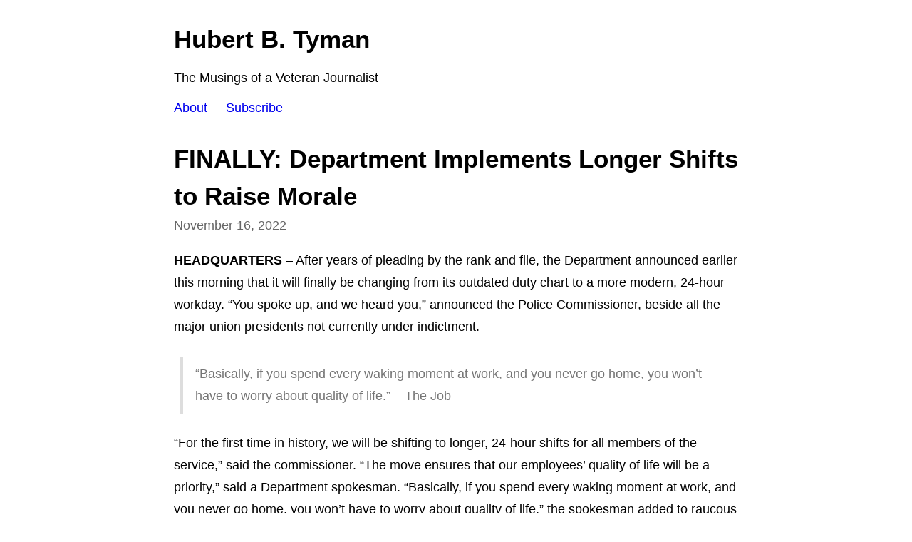

--- FILE ---
content_type: text/html; charset=utf-8
request_url: https://tiny.write.as/hubertontheair/finally-department-implements-longer-shifts-to-raise-morale
body_size: 4338
content:
<!DOCTYPE HTML>
<html lang="en" dir="auto">
	<head prefix="og: http://ogp.me/ns# article: http://ogp.me/ns/article#">
		<meta charset="utf-8">

		<title>FINALLY: Department Implements Longer Shifts to Raise Morale &mdash; Hubert B. Tyman [tiny]</title>
		
		<link rel="stylesheet" type="text/css" href="https://cdn.writeas.net/css/text.ca07fd9.css" />
		
		<link rel="shortcut icon" href="https://i.snap.as/Xt7KXiVy.png" />
		
		<meta name="viewport" content="width=device-width, initial-scale=1.0" />
		
		<link rel="canonical" href="https://hubertontheair.com/finally-department-implements-longer-shifts-to-raise-morale" />
		<link rel="alternate" type="application/rss+xml" title="Hubert B. Tyman &raquo; Feed" href="https://hubertontheair.com/feed/" />
		<meta name="generator" content="Write.as">
		<meta name="title" content="FINALLY: Department Implements Longer Shifts to Raise Morale &mdash; Hubert B. Tyman">
		<meta name="description" content="HEADQUARTERS – After years of pleading by the rank and file, the Department announced earlier this morning that it will finally be changi...">
		
		<meta name="twitter:label1" value="Views">
		<meta name="twitter:data1" value="4,008">
		<link rel="author" href="https://write.as/hubertontheair/" />
		<meta name="author" content="Hubert B. Tyman" />
		<meta itemprop="description" content="HEADQUARTERS – After years of pleading by the rank and file, the Department announced earlier this morning that it will finally be changi...">
		<meta itemprop="datePublished" content="2022-11-16" />
		<meta name="twitter:card" content="summary_large_image">
		<meta name="twitter:description" content="HEADQUARTERS – After years of pleading by the rank and file, the Department announced earlier this morning that it will finally be changi...">
		<meta name="twitter:title" content="FINALLY: Department Implements Longer Shifts to Raise Morale &mdash; Hubert B. Tyman">
		<meta name="twitter:image" content="https://i.snap.as/IMk1WnLc.jpg">
		<meta property="og:description" content="HEADQUARTERS – After years of pleading by the rank and file, the Department announced earlier this morning that it will finally be changi..." />
		<meta property="og:site_name" content="Hubert B. Tyman" />
		<meta property="og:type" content="article" />
		<meta property="og:url" content="https://hubertontheair.com/finally-department-implements-longer-shifts-to-raise-morale" />
		<meta property="og:updated_time" content="2022-11-16T19:33:29Z" />
		<meta property="article:published_time" content="2022-11-16T19:33:29Z">
		
		
		

	</head>
	<body id="post" itemscope itemtype="http://schema.org/WebPage">
		<header>
			<h1 dir="auto" id="blog-title"><a rel="author" href="/hubertontheair/" class="h-card p-author">Hubert B. Tyman</a></h1>
			<p class="description p-note">The Musings of a Veteran Journalist</p>
			<nav>
				<a class="pinned" href="/hubertontheair/about">About</a><a class="pinned" href="/hubertontheair/subscribe">Subscribe</a></nav>
			
		</header>

		

		<article id="post-body" class="norm h-entry "><h2 id="title" class="p-name dated">FINALLY: Department Implements Longer Shifts to Raise Morale</h2><time class="dt-published" datetime="2022-11-16T19:33:29Z" pubdate itemprop="datePublished" content="2022-11-16 19:33:29 &#43;0000 UTC">November 16, 2022</time><div class="e-content"><p><strong>HEADQUARTERS</strong> – After years of pleading by the rank and file, the Department announced earlier this morning that it will finally be changing from its outdated duty chart to a more modern, 24-hour workday. “You spoke up, and we heard you,” announced the Police Commissioner, beside all the major union presidents not currently under indictment.</p>

<blockquote><p>“Basically, if you spend every waking moment at work, and you never go home, you won’t have to worry about quality of life.” – The Job</p></blockquote>

<p>“For the first time in history, we will be shifting to longer, 24-hour shifts for all members of the service,” said the commissioner. “The move ensures that our employees’ quality of life will be a priority,” said a Department spokesman. “Basically, if you spend every waking moment at work, and you never go home, you won’t have to worry about quality of life,” the spokesman added to raucous applause by cadets and interns.</p>

<p>The spokesman added that the possibility of 10 or 12-hour tours was examined, but it was ultimately determined that those tours still left too much time for officers to spend doing things that bring them joy.</p>

<p><img src="https://i.snap.as/IMk1WnLc.jpg" alt=""/></p>

<p>Out in the field, the move was met was mixed results. “This is not what we had in mind by longer tours,” said Officer Blowman, as he prepared to move all his personal belongings into his Bronx command’s locker room.</p>

<p>“I pretty much lived here before with all the forced overtime, so I guess it makes sense I make it official and just move in and make it home,” said Blowman as he screwed a screen door onto the locker room entrance. “Home sweet home,” he begrudgingly said before laying down on one of the Building Maintenance Section’s finest 1-inch vinyl top mattresses.</p>

<p>In Manhattan, several precinct executive officers were thrilled at the change. “I mean, we live at our commands pretty much the entire day anyway, so it’s nice to see the job forcing our subordinates to the same for a quarter of the pay and quadruple the headache,” said Captain Plushowitz, as he prepared for a full day of meetings at LitterSTAT, LooseCigSTAT, BodegaSTAT, SmokeshopSTAT, BrokenHeadlightSTAT, and 75DirectedSTAT.</p>

<p>In Queens, an entire platoon of officers prepared for a night of drinking to celebrate the move. “We want to do it someplace new, somewhere cops don’t usually go to hang out where we can blend in,” said the PBA delegate.</p>

<p>“So, we’re thinking Mulcahy’s or Croxleys,” he added. However, the plans were derailed when the commanding officer advised them they cannot host the event since they will be on the clock all day long, every day.</p>

<blockquote><p>“It’s about time. No quality of life is better than bad quality of life, and the cops who are complaining about simply need to realize how lucky they are to have the privilege to work here.” – Inspections</p></blockquote>

<p>Elsewhere in the borough, an inspections sergeant said he was happy the job was finally taking morale seriously. “It’s about time. No quality of life is better than bad quality of life, and the cops who are complaining about simply need to realize how lucky they are to have the privilege to work here,” he said as he typed out a command discipline to an officer who had just completed a midnight, followed by standing on a subway platform for 6 hours, followed by a detail, followed by another midnight.</p>

<p>Former anti-crime Officer McClusky was excited at the policy change. “The best part of all this? My clothing costs will be significantly reduced. I just donated all my civilian attire to charity. Since I’ll always be working, I’ll just buy more uniforms and never change out of them,” he said, adding that the poor and destitute who received his donations are lucky.</p>

<p>“They’ll get to wear all my XXL Jets and Giants jerseys and camouflage shorts. You know how many gravity knives I found wearing those? It was gods work once upon a time,” he concluded before changing out of his tactical cargo pants and into another pair of tactical cargo pants.</p>

<p>Meanwhile, the local DMV office in downtown Brooklyn was forced to hire more personnel to handle the increased workload, as thousands of on-duty-off-duty officers descended to change the address on their licenses to that of their permanent command. “I don’t mind waiting hours on this line.”</p>

<p>“It’s the least I can do for the job, after everything they do for me,” said the officer, who is looking forward to telling his family he will be living at his command. “I’m sure they’ll eventually get rid of the asbestos since we’re moving in, right?”</p>

<p>In a strange twist of events, an officer on Staten Island was arrested for petit larceny in what the borough duty captain determined was an on-duty-off-duty incident. It is unclear what the penalty will be, since vacation days are now obsolete.</p>

<p>— Reporting by Hubert B. Tyman, mail@hubertontheair.com —</p>
</div></article>

		<footer>
			Published with <a class="home pubd" href="https://write.as/?f=footer-blog">Write.as</a>
			<p style="font-size: 0.9em;">Tiny-page version. <a href="https://hubertontheair.com/finally-department-implements-longer-shifts-to-raise-morale">View full site</a></p>
		</footer>
	</body>

	
	
	<script type="text/javascript">x = document.querySelector('footer').getElementsByTagName('nav')[0];
x.innerText = 'Copyright© Hubert B. Tyman';</script>
	
	
<script>
  
  addEventListener('DOMContentLoaded', function () {
    var hlbaseUri = "https:\/\/cdn.writeas.net/js/";
    var lb = document.querySelectorAll("code[class^='language-']");

    
    var aliasmap = {
      "elisp"      : "lisp",
      "emacs-lisp" : "lisp",
      "c"          : "cpp",
      "cc"         : "cpp",
      "h"          : "cpp",
      "c++"        : "cpp",
      "h++"        : "cpp",
      "hpp"        : "cpp",
      "hh"         : "cpp",
      "hxx"        : "cpp",
      "cxx"        : "cpp",
      "sh"         : "bash",
      "js"         : "javascript",
      "jsx"        : "javascript",
      "html"       : "xml"
    };

    
    function highlight(nodes) {
      for (i=0; i < nodes.length; i++) {
        hljs.highlightBlock(nodes[i]);
      }
    }

    
    function loadLanguages(uris, callback) {
      uris.forEach(function(uri) {
        var sc = document.createElement('script');
        sc.src = uri;
        sc.async = false; 
        
        if (uris.indexOf(uri) == uris.length-1) {
          
          
          
          sc.onload = callback;
          sc.onerror = callback;
        }
        document.head.appendChild(sc);
      });
    }

    
    if (lb.length > 0) {
      
      var st = document.createElement('link');
      st.rel = "stylesheet";
      st.href = "https:\/\/cdn.writeas.net/css/lib/atom-one-light.min.css";
      document.head.appendChild(st);

      
      var jss = [hlbaseUri + "highlight.min.js"];
      
      for (i=0; i < lb.length; i++) {
        lang = lb[i].className.replace('language-','').toLowerCase();
        
        if (aliasmap[lang]) lang = aliasmap[lang];
        lurl = hlbaseUri + "highlightjs/" + lang + ".min.js";
        if (!jss.includes(lurl)) {
          jss.push(lurl);
        }
      }
      
      loadLanguages(jss, () => {highlight(lb)});
    }
  });
</script>

	<script src="https://cdn.writeas.net/js/localdate.js"></script>
	<script type="text/javascript">
	
		var http = new XMLHttpRequest();
		var url = "/api/collections/hubertontheair/posts/080mpuoqic74v6yp/stat";
		http.open("POST", url, true);
		http.setRequestHeader("Content-type", "application/json");
		http.send();
	
	</script>

	
</html>